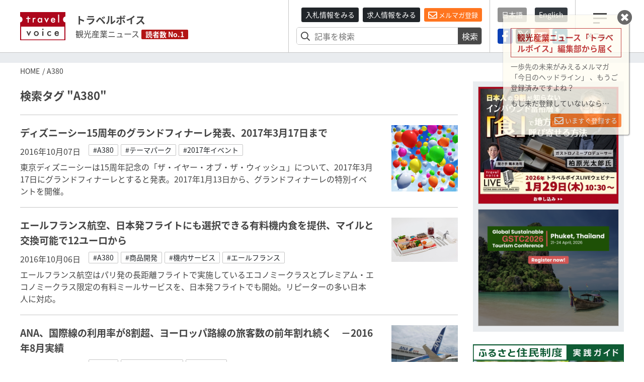

--- FILE ---
content_type: text/html; charset=utf-8
request_url: https://www.travelvoice.jp/tags/A380?page=2
body_size: 53158
content:
<!doctype html>
<html lang="ja">
<head>
  <meta charset="utf-8"/>
<meta http-equiv="X-UA-Compatible" content="IE=9,10"/>
<meta http-equiv="Content-Type" content="text/html; charset=UTF-8"/>
<meta http-equiv="Content-Locale" content="ja_JP"/>
<meta http-equiv="Content-Language" content="ja"/>
<meta http-equiv="Cache-Control" content="public"/>
<meta name="viewport" content="width=device-width,initial-scale=1.0">
<title>検索タグ &quot;A380&quot;｜トラベルボイス（観光産業ニュース）</title>
<meta name="description" content="観光産業の最新情報やトレンドを伝える、読者数No.1の専門ニュースメディア。厳選ニュースのほか、分析データや識者によるわかりやすい解説コラム記事も満載。その日のニュースをコンパクトにまとめたメールマガジンも好評。">
<meta name="keywords" content="旅行,観光,ニュース,トレンドコラム,情報">
<link rel="canonical" href="https://www.travelvoice.jp/tags/A380?page=2">
<meta property="og:title" content="検索タグ &quot;A380&quot;">
<meta property="og:type" content="blog">
<meta property="og:url" content="https://www.travelvoice.jp/tags/A380?page=2">
<meta property="og:image" content="https://www.travelvoice.jp/frontend/img/common/logo.png">
<meta property="og:site_name" content="トラベルボイス（観光産業ニュース）">
<meta property="og:description" content="観光産業の最新情報やトレンドを伝える、読者数No.1の専門ニュースメディア。厳選ニュースのほか、分析データや識者によるわかりやすい解説コラム記事も満載。その日のニュースをコンパクトにまとめたメールマガジンも好評。">
<meta name="twitter:card" content="summary">
<meta name="twitter:title" content="検索タグ &quot;A380&quot;">
<meta name="twitter:description" content="観光産業の最新情報やトレンドを伝える、読者数No.1の専門ニュースメディア。厳選ニュースのほか、分析データや識者によるわかりやすい解説コラム記事も満載。その日のニュースをコンパクトにまとめたメールマガジンも好評。">
<meta name="twitter:image" content="https://www.travelvoice.jp/frontend/img/common/logo.png">
<meta property="fb:app_id" content="466472040112658">
<link rel="stylesheet" href="/frontend/css/style-pc.css?20260115210536">
<script async src="https://platform.twitter.com/widgets.js" charset="utf-8"></script>
<script src="/frontend/js/jquery.3.4.1.min.js"></script>
<script src="/frontend/js/cookie/jquery.cookie.js"></script>
<script>
  $(document).ready(function () {
    if ($.cookie("mailalert") == 1) {
        $(".js-mailalert").addClass("mailalert-accept");
    } else {
      setTimeout(function(){
        $(".js-mailalert").addClass("mailalert-accept-no");
      },5000);
    }
  });
  function js_btn_mailalert() {
    $.cookie("mailalert", "1", {expires: 1095});
    console.log($.cookie("mailalert"));
    $(".js-mailalert").addClass("mailalert-accept");
    $(".js-mailalert").removeClass("mailalert-accept-no");
  }

  /*
  function js_btn_accept() {
    $.cookie("mailalert", "1", {expires: 1095});
    console.log($.cookie("mailalert"));
    $(".js-cookie").addClass("mailalert-accept");
    $(".js-cookie").removeClass("mailalert-accept-no");
  }

  function js_btn_del() {
    $.removeCookie("mailalert");
    $(".js-cookie").addClass("mailalert-accept-no");
    $(".js-cookie").removeClass("mailalert-accept");
  }
*/
  
</script>

<!-- Global site tag (gtag.js) - Google Analytics -->
<script async src="https://www.googletagmanager.com/gtag/js?id=UA-40859970-1"></script>
<script>
  window.dataLayer = window.dataLayer || [];
  function gtag() {dataLayer.push(arguments);}
  gtag('js', new Date());
  gtag('config', 'UA-40859970-1');
</script>
<!-- Google Tag Manager -->
<script>(function(w,d,s,l,i){w[l]=w[l]||[];w[l].push({'gtm.start':
new Date().getTime(),event:'gtm.js'});var f=d.getElementsByTagName(s)[0],
j=d.createElement(s),dl=l!='dataLayer'?'&l='+l:'';j.async=true;j.src=
'https://www.googletagmanager.com/gtm.js?id='+i+dl;f.parentNode.insertBefore(j,f);
})(window,document,'script','dataLayer','GTM-N4LZM7H');</script>
<!-- End Google Tag Manager -->

<!-- FAVICON -->
<link rel="shortcut icon" type="image/vnd.microsoft.icon" href="https://www.travelvoice.jp/frontend/img/common/siteicon/favicon.ico">
<link rel="icon" type="image/vnd.microsoft.icon" href="https://www.travelvoice.jp/frontend/img/common/siteicon/favicon.ico">

<!-- SITE ICON -->
<link rel="icon" sizes="32x32" type="image/x-icon" href="https://www.travelvoice.jp/frontend/img/common/siteicon/square-32x32.png">
<link rel="icon" sizes="62x62" type="image/x-icon" href="https://www.travelvoice.jp/frontend/img/common/siteicon/square-62x62.png">
<link rel="icon" sizes="256x256" type="image/x-icon" href="https://www.travelvoice.jp/frontend/img/common/siteicon/square-256x256.png">

<!-- Smartphone -->
<link rel="apple-touch-icon-precomposed" sizes="114x114" href="https://www.travelvoice.jp/frontend/img/common/siteicon/square-114x114.png">
<link rel="apple-touch-icon-precomposed" sizes="72x72" href="https://www.travelvoice.jp/frontend/img/common/siteicon/square-72x72.png">

<!-- IE8-10 -->
<link rel="shortcut icon" type="image/x-icon" href="https://www.travelvoice.jp/frontend/img/common/siteicon/favicon.ico">

<!-- Windows tile -->
<meta name="msapplication-TileImage" content="https://www.travelvoice.jp/frontend/img/common/siteicon/square-256x256.png" />
<meta name="msapplication-TileColor" content="#fff"/>

</head>
<body class="type-page template-pc">
<!-- Google Tag Manager (noscript) -->
<noscript><iframe src="https://www.googletagmanager.com/ns.html?id=GTM-N4LZM7H"
height="0" width="0" style="display:none;visibility:hidden"></iframe></noscript>
<!-- End Google Tag Manager (noscript) -->

<div id="fb-root"></div>
<script async defer crossorigin="anonymous" src="https://connect.facebook.net/ja_JP/sdk.js#xfbml=1&version=v5.0&appId=172764793648225&autoLogAppEvents=1"></script>
<header class="header">
  <div class="container">
    <div class="header-row">
    <a class="brand" href="/">
      <img src="/frontend/img/common/logo.svg" alt="トラベルボイス" class="brand-logo">
      <div class="brand-textbox">
        <span class="brand-sitename">トラベルボイス</span>
        <span class="brand-summary">観光産業ニュース</span>
        <span class="brand-badge">読者数 No.1</span>
      </div>
    </a>
      <div class="header-right">
        <div class="header-right-section header-right-section-search">
          <div class="register-mail-magazine">
  <a class="btn-sm btn-header_recruit" href="/tenders">入札情報をみる</a>
  <a class="btn-sm btn-header_recruit" href="/recruits">求人情報をみる</a>
  <a class="btn-sm btn-maimagazinModal" href="/headline">
    <i class="far fa-envelope"></i> メルマガ登録</a>
</div>

          <div class="search-form">
  <form class="article_search" id="article_search" action="/search" accept-charset="UTF-8" method="get"><input name="utf8" type="hidden" value="&#x2713;" />
    <div class="search-form-content">
      <input placeholder="記事を検索" class="search-form-content-searchfield" type="search" name="q[title_or_body_or_description_has_every_term]" id="q_title_or_body_or_description_has_every_term" />
      <button name="button" type="submit">検索</button>
    </div>
</form></div>

        </div>
        <div class="header-right-section header-right-section-langage">
          <div class="language">
  <div class="language-list">
    <a class="btn-sm active" href="/">日本語</a>
    <a class="btn-sm" href="/english/">English</a>
  </div>
</div>

          <div class="socials">
  <div class="socials-list">
    <a href="https://www.facebook.com/travelvoice.jp" class="facebook" target="_blank"><img src="/frontend/img/icon_sns/logo-facebook.svg"></a>
    <a href="https://twitter.com/travelvoicejp" class="twitter" target="_blank"><img src="/frontend/img/icon_sns/logo-x.svg"></a>
    <a href="https://www.youtube.com/channel/UC4TJoW9YvFmj31qoCn44-jw" class="youtube" target="_blank"><img src="/frontend/img/icon_sns/logo-youtube.svg"></a>
    <a href="https://www.linkedin.com/company/80250354/" class="linkedin" target="_blank"><img src="/frontend/img/icon_sns/logo-linkedin.svg"></a>
  </div>
</div>

        </div>
        <div class="header-right-section header-right-section-toggler">
          <div class="toggler">
  <button class="toggler-button">
    <i class="toggler-icon"></i>
    <div class="toggler-text">メニュー</div>
  </button>
</div>

        </div>
      </div>
    </div>
  </div>
</header>

<nav class="menu">
  <div class="menu-wrapper">
    <div class="menu-container">
      <button type="button" class="menu-close"><i class="menu-close-icon"></i></button>
      <div class="menu-search">
        <div class="search-form">
  <form class="article_search" id="article_search" action="/search" accept-charset="UTF-8" method="get"><input name="utf8" type="hidden" value="&#x2713;" />
    <div class="search-form-content">
      <input placeholder="記事を検索" class="search-form-content-searchfield" type="search" name="q[title_or_body_or_description_has_every_term]" id="q_title_or_body_or_description_has_every_term" />
      <button name="button" type="submit">検索</button>
    </div>
</form></div>

      </div>
      <div class="menu-category">
        <div class="categories">
  <ul class="categories-list">
    <li><a href="/news/tourism">DMO・観光局</a></li>
    <li><a href="/news/mice">MICE・IR</a></li>
    <li><a href="/news/cruise">クルーズ</a></li>
    <li><a href="/news/digital">デジタル・テクノロジー</a></li>
    <li><a href="/news/hotels">宿泊施設</a></li>
    <li><a href="/news/travel-agent">旅行会社</a></li>
    <li><a href="/news/organization">行政・自治体・観光関連団体</a></li>
    <li><a href="/news/japan">国内旅行</a></li>
    <li><a href="/news/abroad">海外旅行</a></li>
    <li><a href="/news/airline">航空</a></li>
    <li><a href="/news/inbound">訪日インバウンド</a></li>
    <li><a href="/news/etc">調査・統計・マーケティング</a></li>
  </ul>
</div>

      </div>
      <div class="menu-category menu-category-icon">
        <div class="categories">
  <ul class="categories-list fa-ul">
    <li><a href="/column"><span class="fa-li"><i class="fal fa-pen"></i></span> コラム</a></li>
    <li><a href="/interview"><span class="fa-li"><i class="fas fa-file-alt"></i></span> インタビュー</a></li>
    <li><a href="/researchreports"><span class="fa-li"><i class="far fa-chart-pie"></i></span> トラベルボイスREPORT</a></li>
    <li><a href="/stats"><span class="fa-li"><i class="fas fa-chart-bar"></i></span> 図解シリーズ</a></li>
    <li><a href="/channels"><span class="fa-li"><i class="fas fa-exclamation"></i></span> 注目企業</a></li>
    <li><a href="/dmos"><span class="fa-li"><i class="fas fa-exclamation"></i></span> 注目観光局・団体</a></li>
    <li><a href="/features/"><span class="fa-li"><i class="fas fa-hashtag"></i></span> 特集チャンネル</a></li>
    <li><a href="/tenders"><span class="fa-li"><i class="far fa-vote-yea"></i></span> 入札情報セレクト</a></li>
    <li><a href="/recruits"><span class="fa-li"><i class="far fa-file-search"></i></span> 求人情報</a></li>
    <li><a href="/headline" class="mailmagazine"><span class="fa-li"><i class="fas fa-mobile-alt"></i></span>今日のメルマガ</a></li>
    <li><a href="/english"><span class="fa-li"><i class="far fa-language"></i></span> トラベルボイス 英語版</a></li>
    <li><a href="/events"><span class="fa-li"><i class="far fa-calendar-alt"></i></span> イベント</a></li>
    <li><a href="/weather"><span class="fa-li"><i class="fas fa-sun"></i></span> 世界の天気</a></li>
    <li><a href="/kankouyohou"><span class="fa-li"><i class="fas fa-users"></i></span> 観光予報</a></li>
    <li><a href="/exchange"><span class="fa-li"><i class="fas fa-money-bill-alt"></i></span> 為替レート</a></li>
  </ul>
</div>

      </div>
      <div class="menu-sns">
        <div class="socials">
  <div class="socials-list">
    <a href="https://www.facebook.com/travelvoice.jp" class="facebook" target="_blank"><img src="/frontend/img/icon_sns/logo-facebook.svg"></a>
    <a href="https://twitter.com/travelvoicejp" class="twitter" target="_blank"><img src="/frontend/img/icon_sns/logo-x.svg"></a>
    <a href="https://www.youtube.com/channel/UC4TJoW9YvFmj31qoCn44-jw" class="youtube" target="_blank"><img src="/frontend/img/icon_sns/logo-youtube.svg"></a>
    <a href="https://www.linkedin.com/company/80250354/" class="linkedin" target="_blank"><img src="/frontend/img/icon_sns/logo-linkedin.svg"></a>
  </div>
</div>

      </div>
    </div>
  </div>
</nav>

<main class="content">
  <aside class="top-ad">
  <div class="container" id="js-ad-a">
  </div>
</aside>

  <nav class='topic-path'>
<div class='container'>
<ol>
<li><a href="/">HOME</a></li>
<li>A380</li>
</ol>
</div>
</nav>

  <div class="container">
    <div class="content-row">
      <div class="content-main">

        
<h1 class="page-title">検索タグ "A380"</h1>

<div class="posts">
  <div class="posts-item">
  <div class="posts-item-image">
          <a href="/20161007-75362"><img alt="ディズニーシー15周年のグランドフィナーレ発表、2017年3月17日まで" src="https://www.travelvoice.jp/wp-content/uploads/2015/07/stockfoto_59901204_S.jpg" /></a>

  </div>
  <div class="posts-item-content">
    <h2 class="posts-item-title">
      <a href="/20161007-75362">ディズニーシー15周年のグランドフィナーレ発表、2017年3月17日まで</a>
    </h2>
    <div class="posts-item-meta">
      <time class="posts-item-time">2016年10月07日</time>
      <div class="posts-item-keywords">
        <div class="keywords-content">
              <a href="/tags/A380">#A380</a>
              <a href="/tags/%E3%83%86%E3%83%BC%E3%83%9E%E3%83%91%E3%83%BC%E3%82%AF">#テーマパーク</a>
              <a href="/tags/2017%E5%B9%B4%E3%82%A4%E3%83%99%E3%83%B3%E3%83%88">#2017年イベント</a>
        </div>
      </div>
    </div>
    <div class="posts-item-excerpt">
      東京ディズニーシーは15周年記念の「ザ・イヤー・オブ・ザ・ウィッシュ」について、2017年3月17日にグランドフィナーレとすると発表。2017年1月13日から、グランドフィナーレの特別イベントを開催。
    </div>
  </div>
</div>



<div class="posts-item">
  <div class="posts-item-image">
          <a href="/20161006-75348"><img alt="エールフランス航空、日本発フライトにも選択できる有料機内食を提供、マイルと交換可能で12ユーロから" src="https://www.travelvoice.jp/wp-content/uploads/2016/10/img_113110_1.jpg" /></a>

  </div>
  <div class="posts-item-content">
    <h2 class="posts-item-title">
      <a href="/20161006-75348">エールフランス航空、日本発フライトにも選択できる有料機内食を提供、マイルと交換可能で12ユーロから</a>
    </h2>
    <div class="posts-item-meta">
      <time class="posts-item-time">2016年10月06日</time>
      <div class="posts-item-keywords">
        <div class="keywords-content">
              <a href="/tags/A380">#A380</a>
              <a href="/tags/%E5%95%86%E5%93%81%E9%96%8B%E7%99%BA">#商品開発</a>
              <a href="/tags/%E6%A9%9F%E5%86%85%E3%82%B5%E3%83%BC%E3%83%93%E3%82%B9">#機内サービス</a>
              <a href="/tags/%E3%82%A8%E3%83%BC%E3%83%AB%E3%83%95%E3%83%A9%E3%83%B3%E3%82%B9">#エールフランス</a>
        </div>
      </div>
    </div>
    <div class="posts-item-excerpt">
      エールフランス航空はパリ発の長距離フライトで実施しているエコノミークラスとプレミアム・エコノミークラス限定の有料ミールサービスを、日本発フライトでも開始。リピーターの多い日本人に対応。
    </div>
  </div>
</div>



<div class="posts-item">
  <div class="posts-item-image">
          <a href="/20161006-75567"><img alt="ANA、国際線の利用率が8割超、ヨーロッパ路線の旅客数の前年割れ続く　－2016年8月実績" src="https://www.travelvoice.jp/wp-content/uploads/2015/02/IMG_6113.jpg" /></a>

  </div>
  <div class="posts-item-content">
    <h2 class="posts-item-title">
      <a href="/20161006-75567">ANA、国際線の利用率が8割超、ヨーロッパ路線の旅客数の前年割れ続く　－2016年8月実績</a>
    </h2>
    <div class="posts-item-meta">
      <time class="posts-item-time">2016年10月06日</time>
      <div class="posts-item-keywords">
        <div class="keywords-content">
              <a href="/tags/A380">#A380</a>
              <a href="/tags/%E5%85%A8%E6%97%A5%E7%A9%BA%EF%BC%88ANA%EF%BC%89">#全日空（ANA）</a>
              <a href="/tags/%E8%BC%B8%E9%80%81%E5%AE%9F%E7%B8%BE">#輸送実績</a>
        </div>
      </div>
    </div>
    <div class="posts-item-excerpt">
      ANAの2016年8月の旅客実績が発表。国際線は7.1％増の82万6996人で、利用率が81.2％と8割台に。国内線も2.1％増の383万9799人で利用率が上期初の7割台になった。

    </div>
  </div>
</div>



<div class="posts-item">
  <div class="posts-item-image">
          <a href="/20160718-70637"><img alt="超大型航空機の時代は終わったのか？　エアバスが発表した「A380減産」の背景と経緯を解説  【コラム】" src="https://www.travelvoice.jp/wp-content/uploads/2016/07/001.jpg" /></a>

  </div>
  <div class="posts-item-content">
    <h2 class="posts-item-title">
      <a href="/20160718-70637">超大型航空機の時代は終わったのか？　エアバスが発表した「A380減産」の背景と経緯を解説  【コラム】</a>
    </h2>
    <div class="posts-item-meta">
      <time class="posts-item-time">2016年07月18日</time>
      <div class="posts-item-keywords">
        <div class="keywords-content">
              <a href="/tags/A380">#A380</a>
              <a href="/tags/%E3%82%B3%E3%83%A9%E3%83%A0">#コラム</a>
        </div>
      </div>
    </div>
    <div class="posts-item-excerpt">
      エアバスがA380の減産を発表。超大型機を使った豪華なフライトは今後どうなるのか。作家／航空ジャーナリスト秋本俊二氏が、これまでの経緯とともに今回のニュースを解説。
    </div>
  </div>
</div>



<div class="posts-item">
  <div class="posts-item-image">
          <a href="/20160530-67462"><img alt="エティハド航空、本格的な仮想現実（VR）動画を公開、ニコール・キッドマン出演で　【動画】" src="https://www.travelvoice.jp/wp-content/uploads/2016/05/etihad.jpg" /></a>

  </div>
  <div class="posts-item-content">
    <h2 class="posts-item-title">
      <a href="/20160530-67462">エティハド航空、本格的な仮想現実（VR）動画を公開、ニコール・キッドマン出演で　【動画】</a>
    </h2>
    <div class="posts-item-meta">
      <time class="posts-item-time">2016年05月30日</time>
      <div class="posts-item-keywords">
        <div class="keywords-content">
              <a href="/tags/A380">#A380</a>
              <a href="/tags/%E3%83%87%E3%82%B8%E3%82%BF%E3%83%AB%E3%83%BB%E3%83%86%E3%82%AF%E3%83%8E%E3%83%AD%E3%82%B8%E3%83%BC">#デジタル・テクノロジー</a>
        </div>
      </div>
    </div>
    <div class="posts-item-excerpt">
      エティハド航空は、A380型機のフライトを仮想体験する本格ヴァーチャルリアリティ（VR）動画を制作。ハリウッド女優ニコール・キッドマンとアブダビ／ニューヨークへのフライトを体験。
    </div>
  </div>
</div>



<div class="posts-item">
  <div class="posts-item-image">
          <a href="/20160517-66881"><img alt="関空に巨大旅客機A380が再就航、タイ国際航空が1日1便、バンコク線で" src="https://www.travelvoice.jp/wp-content/uploads/2016/05/tg.jpg" /></a>

  </div>
  <div class="posts-item-content">
    <h2 class="posts-item-title">
      <a href="/20160517-66881">関空に巨大旅客機A380が再就航、タイ国際航空が1日1便、バンコク線で</a>
    </h2>
    <div class="posts-item-meta">
      <time class="posts-item-time">2016年05月17日</time>
      <div class="posts-item-keywords">
        <div class="keywords-content">
              <a href="/tags/%E3%82%BF%E3%82%A4%E5%9B%BD%E9%9A%9B%E8%88%AA%E7%A9%BA">#タイ国際航空</a>
              <a href="/tags/A380">#A380</a>
              <a href="/tags/%E9%96%A2%E8%A5%BF%E5%9B%BD%E9%9A%9B%E7%A9%BA%E6%B8%AF">#関西国際空港</a>
        </div>
      </div>
    </div>
    <div class="posts-item-excerpt">
      タイ国際航空は超大型旅客機エアバスA380型機を、関空線で運航。2015年7月以来、約9か月ぶりの就航で、関空にA380を定期便で運航するのはタイ国際航空のみ。
    </div>
  </div>
</div>



<div class="posts-item">
  <div class="posts-item-image">
          <a href="/20151221-56738"><img alt="来年はシンガポール・日本の国交50周年記念、観光局などが日本市場向けキャンペーンを開始" src="https://www.travelvoice.jp/wp-content/uploads/2013/12/stockfoto_36942541_S.jpg" /></a>

  </div>
  <div class="posts-item-content">
    <h2 class="posts-item-title">
      <a href="/20151221-56738">来年はシンガポール・日本の国交50周年記念、観光局などが日本市場向けキャンペーンを開始</a>
    </h2>
    <div class="posts-item-meta">
      <time class="posts-item-time">2015年12月21日</time>
      <div class="posts-item-keywords">
        <div class="keywords-content">
              <a href="/tags/%E3%82%AD%E3%83%A3%E3%83%B3%E3%83%9A%E3%83%BC%E3%83%B3">#キャンペーン</a>
              <a href="/tags/%E3%82%B7%E3%83%B3%E3%82%AC%E3%83%9D%E3%83%BC%E3%83%AB%E8%88%AA%E7%A9%BA">#シンガポール航空</a>
              <a href="/tags/A380">#A380</a>
              <a href="/tags/2016%E5%B9%B4%E3%82%A4%E3%83%99%E3%83%B3%E3%83%88">#2016年イベント</a>
        </div>
      </div>
    </div>
    <div class="posts-item-excerpt">
      シンガポール政府観光局（STB）などは、2016年にシンガポールと日本の外交関係樹立50周年を迎えることを記念した日本市場向けに「Wでお得なキャンペーン」を共同で実施する。
    </div>
  </div>
</div>



<div class="posts-item">
  <div class="posts-item-image">
          <a href="/20141017-29076"><img alt="関空、第一ターミナル北ウイングでA380対応ゲートの供用開始" src="https://www.travelvoice.jp/wp-content/uploads/2014/10/WS000304.jpg" /></a>

  </div>
  <div class="posts-item-content">
    <h2 class="posts-item-title">
      <a href="/20141017-29076">関空、第一ターミナル北ウイングでA380対応ゲートの供用開始</a>
    </h2>
    <div class="posts-item-meta">
      <time class="posts-item-time">2014年10月17日</time>
      <div class="posts-item-keywords">
        <div class="keywords-content">
              <a href="/tags/A380">#A380</a>
              <a href="/tags/%E9%96%A2%E8%A5%BF%E5%9B%BD%E9%9A%9B%E7%A9%BA%E6%B8%AF">#関西国際空港</a>
        </div>
      </div>
    </div>
    <div class="posts-item-excerpt">
      関西国際空港は、A380のアッパーデッキ対応を可能する第1ターミナル北ウイング11番ゲートの改修を完了、10月24日から供用を開始する。
    </div>
  </div>
</div>



<div class="posts-item">
  <div class="posts-item-image">
          <a href="/20140925-27834"><img alt="エアバス、A380の大型模型を「ツーリズムEXPOジャパン」で展示、エコノミー席は日本初" src="https://www.travelvoice.jp/wp-content/uploads/2014/09/airbus.jpg" /></a>

  </div>
  <div class="posts-item-content">
    <h2 class="posts-item-title">
      <a href="/20140925-27834">エアバス、A380の大型模型を「ツーリズムEXPOジャパン」で展示、エコノミー席は日本初</a>
    </h2>
    <div class="posts-item-meta">
      <time class="posts-item-time">2014年09月25日</time>
      <div class="posts-item-keywords">
        <div class="keywords-content">
              <a href="/tags/A380">#A380</a>
              <a href="/tags/2014%E5%B9%B4%E3%82%A4%E3%83%99%E3%83%B3%E3%83%88">#2014年イベント</a>
        </div>
      </div>
    </div>
    <div class="posts-item-excerpt">
      エアバスは2014年9月26～28日のツーリズムEXPOジャパンに出展し、A380型機のエコノミークラスの座席展示を行なう。日本の展示は今回が初めて。機内の3Dビデオ放映や大型模型展示も用意。
    </div>
  </div>
</div>



<div class="posts-item">
  <div class="posts-item-image">
          <a href="/20140717-24668"><img alt="エミレーツ航空が50機目のA380受領、今年末までに就航都市は33都市に" src="https://www.travelvoice.jp/wp-content/uploads/2014/07/s-50th_Emirates_A380_19.jpg" /></a>

  </div>
  <div class="posts-item-content">
    <h2 class="posts-item-title">
      <a href="/20140717-24668">エミレーツ航空が50機目のA380受領、今年末までに就航都市は33都市に</a>
    </h2>
    <div class="posts-item-meta">
      <time class="posts-item-time">2014年07月17日</time>
      <div class="posts-item-keywords">
        <div class="keywords-content">
              <a href="/tags/A380">#A380</a>
              <a href="/tags/%E3%82%A8%E3%83%9F%E3%83%AC%E3%83%BC%E3%83%84%E8%88%AA%E7%A9%BA">#エミレーツ航空</a>
        </div>
      </div>
    </div>
    <div class="posts-item-excerpt">
      エミレーツ航空(EK)は、同航空50機目となるA380を受領した。EKは世界最大のA380運航航空会社で、現在は5大陸27空港に就航している。2014年末までには33都市に増える見込み。
    </div>
  </div>
</div>



<div class="posts-item">
  <div class="posts-item-image">
          <a href="/20140410-19740"><img alt="スカイマークのA380初号機が初飛行" src="https://www.travelvoice.jp/wp-content/uploads/2014/04/0359016_01.jpg" /></a>

  </div>
  <div class="posts-item-content">
    <h2 class="posts-item-title">
      <a href="/20140410-19740">スカイマークのA380初号機が初飛行</a>
    </h2>
    <div class="posts-item-meta">
      <time class="posts-item-time">2014年04月10日</time>
      <div class="posts-item-keywords">
        <div class="keywords-content">
              <a href="/tags/A380">#A380</a>
              <a href="/tags/%E3%82%B9%E3%82%AB%E3%82%A4%E3%83%9E%E3%83%BC%E3%82%AF">#スカイマーク</a>
        </div>
      </div>
    </div>
    <div class="posts-item-excerpt">
      スカイマーク(BC)のA380初号機がこのほど初飛行を成功裏に終了した。今年末までにはA380初号機を受領し、成田/ニューヨーク線を皮切りに国際線に進出する計画。
    </div>
  </div>
</div>



<div class="posts-item">
  <div class="posts-item-image">
          <a href="/20140404-19234"><img alt="シンガポール航空とアシアナ航空、A380型機を期間運航　－関空就航20周年で" src="https://www.travelvoice.jp/wp-content/uploads/2013/12/stockfoto_17199304_S.jpg" /></a>

  </div>
  <div class="posts-item-content">
    <h2 class="posts-item-title">
      <a href="/20140404-19234">シンガポール航空とアシアナ航空、A380型機を期間運航　－関空就航20周年で</a>
    </h2>
    <div class="posts-item-meta">
      <time class="posts-item-time">2014年04月04日</time>
      <div class="posts-item-keywords">
        <div class="keywords-content">
              <a href="/tags/%E3%82%B7%E3%83%B3%E3%82%AC%E3%83%9D%E3%83%BC%E3%83%AB%E8%88%AA%E7%A9%BA">#シンガポール航空</a>
              <a href="/tags/%E3%82%BF%E3%82%A4%E5%9B%BD%E9%9A%9B%E8%88%AA%E7%A9%BA">#タイ国際航空</a>
              <a href="/tags/A380">#A380</a>
              <a href="/tags/%E3%82%A2%E3%82%B7%E3%82%A2%E3%83%8A%E8%88%AA%E7%A9%BA">#アシアナ航空</a>
              <a href="/tags/%E9%96%A2%E8%A5%BF%E5%9B%BD%E9%9A%9B%E7%A9%BA%E6%B8%AF">#関西国際空港</a>
        </div>
      </div>
    </div>
    <div class="posts-item-excerpt">
      アシアナ空港（OZ）とシンガポール航空（SQ）が2014年夏、関西空港にA380型機を期間運航する。今年の関西空港の開港20周年と、両航空会社の関空就航20周年を記念して実施するもの。
    </div>
  </div>
</div>



<div class="posts-item">
  <div class="posts-item-image">
          <a href="/20130905-8555"><img alt="関空、初のA380定期便が就航　－タイ国際航空が12月から" src="https://www.travelvoice.jp/wp-content/uploads/2013/09/kix_tg.jpg" /></a>

  </div>
  <div class="posts-item-content">
    <h2 class="posts-item-title">
      <a href="/20130905-8555">関空、初のA380定期便が就航　－タイ国際航空が12月から</a>
    </h2>
    <div class="posts-item-meta">
      <time class="posts-item-time">2013年09月05日</time>
      <div class="posts-item-keywords">
        <div class="keywords-content">
              <a href="/tags/%E3%82%BF%E3%82%A4%E5%9B%BD%E9%9A%9B%E8%88%AA%E7%A9%BA">#タイ国際航空</a>
              <a href="/tags/A380">#A380</a>
              <a href="/tags/%E9%81%8B%E8%88%AA%E3%82%B9%E3%82%B1%E3%82%B8%E3%83%A5%E3%83%BC%E3%83%AB">#運航スケジュール</a>
              <a href="/tags/%E9%96%A2%E8%A5%BF%E5%9B%BD%E9%9A%9B%E7%A9%BA%E6%B8%AF">#関西国際空港</a>
        </div>
      </div>
    </div>
    <div class="posts-item-excerpt">
      関西国際空港にとって初のエアバスA380型機の定期便が就航する。タイ国際航空（TG）の関空／バンコク線のTG623便とTG622便で、2013年12月1日から運航開始。週7便で、座席数は計507席。
    </div>
  </div>
</div>



<div class="posts-item">
  <div class="posts-item-image">
          <a href="/20130321-2114"><img alt="LCC拡大の影響、エアバス社が日本で100機目の引渡しを完了" src="https://www.travelvoice.jp/wp-content/uploads/2013/03/2d2fff3ef0.jpg" /></a>

  </div>
  <div class="posts-item-content">
    <h2 class="posts-item-title">
      <a href="/20130321-2114">LCC拡大の影響、エアバス社が日本で100機目の引渡しを完了</a>
    </h2>
    <div class="posts-item-meta">
      <time class="posts-item-time">2013年03月21日</time>
      <div class="posts-item-keywords">
        <div class="keywords-content">
              <a href="/tags/A380">#A380</a>
              <a href="/tags/LCC">#LCC</a>
        </div>
      </div>
    </div>
    <div class="posts-item-excerpt">
      エアバスは日本で100機目となるエアバス機の引き渡しを行った。日本における引渡しが過去2年間で急増加、これは全機エアバス機で運航を行っているLCCのビジネス拡大によるものだという。
    </div>
  </div>
</div>



<div class="posts-item">
  <div class="posts-item-image">
          <a href="/20130319-2111"><img alt="A380、100機目の引渡しを完了　－エアバス社発表" src="https://www.travelvoice.jp/wp-content/uploads/2013/03/4234871c34.jpg" /></a>

  </div>
  <div class="posts-item-content">
    <h2 class="posts-item-title">
      <a href="/20130319-2111">A380、100機目の引渡しを完了　－エアバス社発表</a>
    </h2>
    <div class="posts-item-meta">
      <time class="posts-item-time">2013年03月19日</time>
      <div class="posts-item-keywords">
        <div class="keywords-content">
              <a href="/tags/A380">#A380</a>
        </div>
      </div>
    </div>
    <div class="posts-item-excerpt">
      エアバスは、A380型機の100機目がA380を引渡されたことを発表した。100機目となったのは、マレーシア航空の6機目のA380。フランス、トゥールーズのデリバリーセンターで引渡された
    </div>
  </div>
</div>



<div class="posts-item">
  <div class="posts-item-image">
          <a href="/20130110-267"><img alt="タイ国際航空、A380の成田初便ほぼ満席に" src="https://www.travelvoice.jp/wp-content/uploads/2013/02/TG_A380_130111.jpg" /></a>

  </div>
  <div class="posts-item-content">
    <h2 class="posts-item-title">
      <a href="/20130110-267">タイ国際航空、A380の成田初便ほぼ満席に</a>
    </h2>
    <div class="posts-item-meta">
      <time class="posts-item-time">2013年01月10日</time>
      <div class="posts-item-keywords">
        <div class="keywords-content">
              <a href="/tags/%E3%82%BF%E3%82%A4%E5%9B%BD%E9%9A%9B%E8%88%AA%E7%A9%BA">#タイ国際航空</a>
              <a href="/tags/A380">#A380</a>
        </div>
      </div>
    </div>
    <div class="posts-item-excerpt">
      タイ国際航空（TG)は1月1日、成田／バンコク線でA380-800の運航を開始した。成田発初便の旅客数は、総座席数507席に対し504名でほぼ満席。
    </div>
  </div>
</div>



<div class="posts-item">
  <div class="posts-item-image">

  </div>
  <div class="posts-item-content">
    <h2 class="posts-item-title">
      <a href="/20121228-230">大韓航空、成田／ホノルル線の直行便開設、13年夏季から</a>
    </h2>
    <div class="posts-item-meta">
      <time class="posts-item-time">2012年12月28日</time>
      <div class="posts-item-keywords">
        <div class="keywords-content">
              <a href="/tags/%E5%A4%A7%E9%9F%93%E8%88%AA%E7%A9%BA">#大韓航空</a>
              <a href="/tags/A380">#A380</a>
              <a href="/tags/%E6%96%B0%E8%A6%8F%E8%B7%AF%E7%B7%9A">#新規路線</a>
        </div>
      </div>
    </div>
    <div class="posts-item-excerpt">
      大韓航空（KE)は2013年3月31日から、仁川／成田／ホノルル線の直行便を運航する。現行の仁川／成田／ロサンゼルス線の成田以遠をホノルルに変更するもの。使用機材はA330-300型機。
    </div>
  </div>
</div>



<div class="posts-item">
  <div class="posts-item-image">

  </div>
  <div class="posts-item-content">
    <h2 class="posts-item-title">
      <a href="/20121207-218">タイ国際航空、A380を成田線で運航－13年1月1日から</a>
    </h2>
    <div class="posts-item-meta">
      <time class="posts-item-time">2012年12月07日</time>
      <div class="posts-item-keywords">
        <div class="keywords-content">
              <a href="/tags/%E3%82%BF%E3%82%A4%E5%9B%BD%E9%9A%9B%E8%88%AA%E7%A9%BA">#タイ国際航空</a>
              <a href="/tags/A380">#A380</a>
        </div>
      </div>
    </div>
    <div class="posts-item-excerpt">
      タイ国際航空（TG)は2013年1月1日から、成田／バンコク線の運航機材でA380を使用する。対象は、成田を夕方に出発するTG677便とバンコクを朝出発するTG676便。
    </div>
  </div>
</div>




</div>

<nav aria-label='Page navigation posts' class='posts-pagination'>
<ul class='pagination'>
<li class='page-item'>
<a class="page-link" href="/tags/A380">&laquo; 最初</a>
</li>

<li class='page-item'>
<a rel="prev" class="page-link" href="/tags/A380">&lsaquo; 前</a>
</li>

<li class='page-item'>
<a rel="prev" class="page-link" href="/tags/A380">1</a>
</li>

<li class='page-item active'>
<a data-remote="false" class="page-link">2</a>
</li>


</ul>
</nav>


        <div class="mailmagazine-button">
          <a href="/headline"><span class="mailmagazine-button-icon"><i class="far fa-envelope"></i></span>
            <div class="mailmagazine-button-textbox">一歩先の未来がみえるメルマガ登録はこちら</div>
          </a>
        </div>
      </div>
      <div class="sidebar">
        <aside class="ads">
  <div class="ads-item" id="js-ad-b"></div>
  <div class="ads-item" id="js-ad-c"></div>
</aside>
        <div class="sideba-bnr">
  <a class="cc_banner" target="_blank" href="https://www.travelvoice.jp/workation/news/" onclick="gtag('event', 'click', {'event_category': 'travelvoice-sidebar','event_label': 'Workation Guide'});">
    <img class="img-fluid" src="/frontend/img/common/warkation-bnr.png" alt="ふるさと住民制度・実践ガイド">
  </a>
</div>

        <div class="recruit recruit-sidebar">
  <h3 class="recruit-title">
    <i class="far fa-vote-yea"></i>
    入札情報セレクト</h3>
  <ul class="recruit-list">
      <li>
        <a class="recruit-link" href="/tenders/1042">
          <div class="recruit-text">
            日本一の麺文化を活用した地域活性化イベント企画運営業務に係る公募型プロポーザルの実施
            <div class="recruit-description">
            <span class="tenders-organization-label">山形市</span> 山形市役所 / 締切:2026年01月26日
            </div>
          </div>
</a>      </li>
      <li>
        <a class="recruit-link" href="/tenders/1043">
          <div class="recruit-text">
            観光情報発信に係るAI活用の試行的導入及び運用プロセス再構築等支援業務、公募型プロポーザルの実施
            <div class="recruit-description">
            <span class="tenders-organization-label">富山県</span> 富山県庁 / 締切:2026年01月23日
            </div>
          </div>
</a>      </li>
      <li>
        <a class="recruit-link" href="/tenders/1044">
          <div class="recruit-text">
            京都市動物園広報業務に係る公募型プロポーザルの実施
            <div class="recruit-description">
            <span class="tenders-organization-label">京都市</span> 京都市役所 / 締切:2026年02月04日
            </div>
          </div>
</a>      </li>
  </ul>
  <div class="recruit-nav">
    <a class="button" href="/tenders">もっと見る</a>
  </div>
</div>

        <div class="recruit recruit-sidebar">
  <h3 class="recruit-title">
    <i class="far fa-file-search"></i>
    求人情報</h3>
  <ul class="recruit-list">
      <li>
        <a class="recruit-link" href="/recruits/109">
          <div class="recruit-text">
                <img class="img-fluid" src="https://www.travelvoice.jp/wp-content/uploads/2023/03/thumb_w240_3c479b81-5b38-44b7-be4f-4376ee3a2ad3.jpg" alt="観光マーケティング実務スタッフ（旅行好き大歓迎！）【株式会社マーケティング・ボイス】">
            観光マーケティング実務スタッフ（旅行好き大歓迎！）【株式会社マーケティング・ボイス】
          </div>
        </a>
      </li>
  </ul>
  <div class="recruit-nav">
    <a class="button" href="/recruits">もっと見る</a>
  </div>
</div>

        <div class="sideba-bnr">
  <a class="cc_banner" href="/headline" onclick="gtag('event', 'click', {'event_category': 'travelvoice-sidebar','event_label': 'メルマガ登録フォームバナー'});">
    <img class="img-fluid" src="/frontend/img/common/bnr-mailmagazine.png" alt="メルマガ登録フォーム">
  </a>
</div>
        
<div class="ranking">
  <h3 class="ranking-title"><i class="fas fa-crown"></i>ランキング（直近7日間）</h3>
  <div class="ranking-list">
      <div class="ranking-item">
    <a class="ranking-link" href="/20260113-159064">
      <h4 class="ranking-item-title">中国人旅行者の好む旅行先ランキング、日本は2位から7位へと急落、一方で2025年の海外旅行者数は過去最多、2028年には2億人越も【外電】</h4>
      <time class="ranking-time">2026年1月13日</time>
</a></div>

      <div class="ranking-item">
    <a class="ranking-link" href="/20260116-159092">
      <h4 class="ranking-item-title">【人事】JTB、役員人事と個所長人事を発表　―2026年2月1日付</h4>
      <time class="ranking-time">2026年1月16日</time>
</a></div>

      <div class="ranking-item">
    <a class="ranking-link" href="/20260115-159077">
      <h4 class="ranking-item-title">JTB、2035年を見据えた長期ビジョンを発表、「インテリジェンス」を中核に事業構造を転換、営業利益750億円へ</h4>
      <time class="ranking-time">2026年1月15日</time>
</a></div>

      <div class="ranking-item">
    <a class="ranking-link" href="/20260114-159074">
      <h4 class="ranking-item-title">観光産業の主力100組織による「観光立国推進協議会」2026開催、観光をレジャー産業から「国家基盤産業」へ再定義を</h4>
      <time class="ranking-time">2026年1月14日</time>
</a></div>

      <div class="ranking-item">
    <a class="ranking-link" href="/20260116-159025">
      <h4 class="ranking-item-title">妙高高原・ロッテアライリゾート、24時間利用可能な無人店舗をオープン、スキャン不要で買い物を完結</h4>
      <time class="ranking-time">2026年1月16日</time>
</a></div>

      <div class="ranking-item">
    <a class="ranking-link" href="/20260113-158940">
      <h4 class="ranking-item-title">伝統工芸職人の「手仕事」が生み出す観光の経済効果、福井県越前市が失敗から学び、価値を最大化した仕掛けを取材した</h4>
      <time class="ranking-time">2026年1月13日</time>
</a></div>

      <div class="ranking-item">
    <a class="ranking-link" href="/20260113-159060">
      <h4 class="ranking-item-title">JTB、楽天トラベル、ブッキングの大手3社共同の「サステナブルな旅」へ取り組み、宿泊施設らとデータによる効果可視化も</h4>
      <time class="ranking-time">2026年1月13日</time>
</a></div>

      <div class="ranking-item">
    <a class="ranking-link" href="/20260113-158993">
      <h4 class="ranking-item-title">長崎ランタンフェスティバル2026、デジタル体験でイベント運営、スタンプラリーやパレードのリアルタイム表示など、ゼンリンの地図など活用</h4>
      <time class="ranking-time">2026年1月13日</time>
</a></div>

      <div class="ranking-item">
    <a class="ranking-link" href="/20260115-159078">
      <h4 class="ranking-item-title">日本の「かわいい（KAWAII）」文化を世界に発信、JTBとアソビシステム、新たに合弁会社を設立、地域の新たな魅力づくりも支援</h4>
      <time class="ranking-time">2026年1月15日</time>
</a></div>

      <div class="ranking-item">
    <a class="ranking-link" href="/20260113-159068">
      <h4 class="ranking-item-title">観光を「社会資本」として捉える存在に、不安だらけの時代だからこそ過疎地域への旅が日本人を救う【コラム】</h4>
      <time class="ranking-time">2026年1月13日</time>
</a></div>

  </div>
</div>

        
<div class="infograph">
  <h3 class="infograph-title">図解シリーズ</h3>
  <div class="infograph-top">
    <a class="infograph-top-link" href="/20251217-158939">
      <div class="infograph-top-image">
        <img src="https://www.travelvoice.jp/wp-content/uploads/2019/11/traveling_during-_autumn.jpg" alt="【図解】訪日外国人旅行者数、年間の史上最多を早くも達成、累計3907万人、2025年11月単月は352万人　－日本政府観光局（速報）">
      </div>
      <h4 class="infograph-top-title">【図解】訪日外国人旅行者数、年間の史上最多を早くも達成、累計3907万人、2025年11月単月は352万人　－日本政府観光局（速報）</h4>
    </a>
  </div>
  <div class="infograph-list">
    <div class="infograph-item">
      <a class="infograph-item-link" href="/20251217-158893">
        <div class="infograph-item-image">
          <img class="img-fluid" src="https://www.travelvoice.jp/wp-content/uploads/2025/05/thumb_w240_1d479832-16da-4f75-8b4b-ba8be1d84f3d.jpg" alt="【図解】日本人出国者数、2025年11月は前年比13％増の133万人　－日本政府観光局（速報）">
        </div>
        <div class="infograph-item-content">
          <h4 class="infograph-item-title">【図解】日本人出国者数、2025年11月は前年比13％増の133万人　－日本政府観光局（速報）</h4>
        </div>
      </a>
    </div>
    <div class="infograph-item">
      <a class="infograph-item-link" href="/20251126-158789">
        <div class="infograph-item-image">
          <img class="img-fluid" src="https://www.travelvoice.jp/wp-content/uploads/2024/10/thumb_w240_286cbfc5-e9d6-4400-9c1e-18474a44b7b5.jpg" alt="2人以上世帯のネット旅行支出は前年比15％増、3か月ぶりに2ケタ増に　―総務省統計局調査（2025年9月）">
        </div>
        <div class="infograph-item-content">
          <h4 class="infograph-item-title">2人以上世帯のネット旅行支出は前年比15％増、3か月ぶりに2ケタ増に　―総務省統計局調査（2025年9月）</h4>
        </div>
      </a>
    </div>
    <div class="infograph-item">
      <a class="infograph-item-link" href="/20251118-158763">
        <div class="infograph-item-image">
          <img class="img-fluid" src="https://www.travelvoice.jp/wp-content/uploads/2025/06/thumb_w240_07d672d0-3790-42ec-828b-40f2b3952031.jpg" alt="【図解】訪日外国人数、2025年10月は390万人、同月過去最多を更新、紅葉と東アジアの連休が需要を牽引　－日本政府観光局（速報）">
        </div>
        <div class="infograph-item-content">
          <h4 class="infograph-item-title">【図解】訪日外国人数、2025年10月は390万人、同月過去最多を更新、紅葉と東アジアの連休が需要を牽引　－日本政府観光局（速報）</h4>
        </div>
      </a>
    </div>
    <div class="infograph-item">
      <a class="infograph-item-link" href="/20251118-158762">
        <div class="infograph-item-image">
          <img class="img-fluid" src="https://www.travelvoice.jp/wp-content/uploads/2025/10/thumb_w240_20a9b02d-cc27-4721-93ca-4bfa1df98684.jpg" alt="【図解】日本人出国者数、2025年10月は8.3％増の124万人、2019年比では25％減　－日本政府観光局（速報）">
        </div>
        <div class="infograph-item-content">
          <h4 class="infograph-item-title">【図解】日本人出国者数、2025年10月は8.3％増の124万人、2019年比では25％減　－日本政府観光局（速報）</h4>
        </div>
      </a>
    </div>
  </div>
  <div class="recruit-nav">
    <a class="button" href="/stats">もっと見る</a>
  </div>
</div>

        <div class="english">
  <h3 class="english-title">トラベルボイス 英語版</h3>
  <p>トラベルボイス編集部が厳選した注目記事を英文で読めます。</p>
  <div class="english-list">
      <div class="english-list-item">
        <a class="english-list-link" href="/english/the-celestine-hotels-of-japan-introduce-a-childcare-service-for-international-family-travelers-offering-japanese-culture-experiences">The Celestine Hotels of Japan introduce a childcare service for international family travelers, offering Japanese culture experiences</a>
      </div>
      <div class="english-list-item">
        <a class="english-list-link" href="/english/seven-eleven-japan-a-leading-convenience-store-introduces-a-luggage-storage-service-for-travelers-at-378-stores-nationwide">Seven-Eleven Japan, a leading convenience store, introduces a luggage storage service for travelers at 378 stores nationwide</a>
      </div>
      <div class="english-list-item">
        <a class="english-list-link" href="/english/cherry-blossom-blooming-is-expected-to-start-in-tokyo-on-march-21-and-then-in-hokkaido-in-late-april">Cherry blossom blooming is expected to start in Tokyo on March 21 and then in Hokkaido in late April </a>
      </div>
  </div>
  <div class="english-nav">
    <a class="button" href="/english">もっと見る</a>
  </div>
</div>

      </div>
    </div>
  </div>
</main>
<footer class="footer">
  <div class="fnav">
  <div class="fnav-wrapper">
    <div class="container-fluid">
      <div class="fnav-row">
        <div class="fnav-brand">
          <a class="fnav-brand-link" href="/">
            <h3>
              <small>トラベルボイス</small>
              観光産業ニュース
            </h3>
          </a>
          <div class="socials">
  <div class="socials-list">
    <a href="https://www.facebook.com/travelvoice.jp" class="facebook" target="_blank"><img src="/frontend/img/icon_sns/logo-facebook.svg"></a>
    <a href="https://twitter.com/travelvoicejp" class="twitter" target="_blank"><img src="/frontend/img/icon_sns/logo-x.svg"></a>
    <a href="https://www.youtube.com/channel/UC4TJoW9YvFmj31qoCn44-jw" class="youtube" target="_blank"><img src="/frontend/img/icon_sns/logo-youtube.svg"></a>
    <a href="https://www.linkedin.com/company/80250354/" class="linkedin" target="_blank"><img src="/frontend/img/icon_sns/logo-linkedin.svg"></a>
  </div>
</div>

        </div>
        <nav class="fnav-content">
          <ul class="fnav-content-list">
            <li><a href="/about">トラベルボイスについて</a></li>
            <li><a href="/companyprofile">会社概要</a></li>
            <li><a href="/headline">メルマガの登録・解除</a></li>
            <li><a href="/reproduce">引用・転載について</a></li>
            <li><a href="/privacypolicy">プライバシーポリシー</a></li>
            <li><a href="/term">利用規約</a></li>
            <li><a href="/sitemap">サイトマップ</a></li>
            <li><a href="/pr">広告メニュー・料金</a></li>
            <li><a href="/pressrelease">プレスリリース窓口</a></li>
            <li><a href="/prrecruit">求人広告</a></li>
            <li><a href="/contact">お問合せ</a></li>
          </ul>
        </nav>
        <div class="fnav-itemsend">
          <div class="fnav-itemsend_privacymark">
            <a href="https://privacymark.jp/" target="_blank"><img src="/frontend/img/common/privacymark.png"></a>
          </div>
        </div>
      </div>
      <div class="copyright">
        <small>&copy; 2026 travel voice.</small>
      </div>
    </div>
  </div>
</div>

</footer>
<div class="mailalert js-mailalert">
  <div class="mailalert-accept-btn">
    <a class="button" onclick="js_btn_mailalert();"><i class="fas fa-times-circle"></i></a>
  </div>
  <div class="mailalert-inner">
    <h4>観光産業ニュース「トラベルボイス」編集部から届く</h4>
    <p>一歩先の未来がみえるメルマガ「今日のヘッドライン」 、もうご登録済みですよね？</p>
    <p>もし未だ登録していないなら…</p>
    <div class="register-mail-magazine">
      <a class="btn-sm btn-maimagazinModal cc_website" id="cc_mailmag_alert" href="/headline" onclick="js_btn_mailalert();">
        <i class="far fa-envelope"></i> いますぐ登録する</a>
    </div>
  </div>
</div>
<script src="/frontend/js/main.js"></script>
<div id="banners-a" style="display:none;">
</div>
<script>
  // バナー A
  jQuery(function() {
    // html から a タグを取得
    var bnr_a_ary = jQuery('#banners-a').find('.cc_banner');
    // 取り出す
    jQuery('#js-ad-a').html(bnr_a_ary[Math.floor( Math.random() * bnr_a_ary.length)]);
  });
</script>

<div id="banners-b" style="display:none;">
  <a class="cc_banner" target="_blank" id="B_travelvoicelive_kk202601-2" onclick="gtag('event', 'click', {'event_category': 'banner-b','event_label': 'B_travelvoicelive_kk202601-2'});" href="https://www.travelvoice.jp/20260109-158965"><img class="img-fluid" src="https://www.travelvoice.jp/wp-content/uploads/2026/01/6090369d-7413-4aea-92d0-e763782f2108.jpg" /></a>
</div>
<script>
  // バナー B
  jQuery(function() {
    // html から a タグを取得
    var bnr_b_ary = jQuery('#banners-b').find('.cc_banner');

    // 取り出す
    jQuery('#js-ad-b').html(bnr_b_ary[Math.floor( Math.random() * bnr_b_ary.length)]);
  });
</script>

<div id="banners-c" style="display:none;">
  <a class="cc_banner" target="_blank" id="C_gstc2026" onclick="gtag('event', 'click', {'event_category': 'banner-c','event_label': 'C_gstc2026'});" href="https://www.travelvoice.jp/20260115-158967"><img class="img-fluid" src="https://www.travelvoice.jp/wp-content/uploads/2025/12/0b3e7f3a-194a-4ce6-ad3e-4f465783590f.png" /></a>
</div>
<script>
  // バナー C
  jQuery(function() {
    // html から a タグを取得
    var bnr_c_ary = jQuery('#banners-c').find('.cc_banner');

    // 取り出す
    jQuery('#js-ad-c').html(bnr_c_ary[Math.floor( Math.random() * bnr_c_ary.length)]);
  });
</script>

<script type="text/javascript" charset="utf-8">
  var set_interval_id = setInterval(findTargetElement, 2000);
  function findTargetElement() {
    $('.fb-comments span iframe').css('width','100%');
  }
</script>

</body>
</html>
